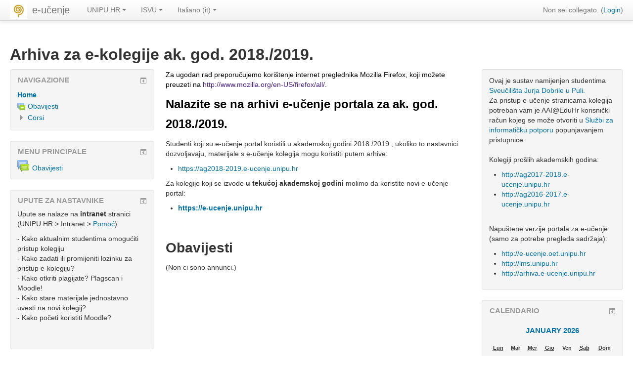

--- FILE ---
content_type: text/html; charset=utf-8
request_url: https://ag2018-2019.e-ucenje.unipu.hr/?lang=it
body_size: 10619
content:
<!DOCTYPE html>
<html  dir="ltr" lang="it" xml:lang="it">
<head>
    <title>Arhiva za e-kolegije ak. god. 2018./2019.</title>
    <link rel="shortcut icon" href="https://ag2018-2019.e-ucenje.unipu.hr/theme/image.php/clean/theme/1588685120/favicon" />
    <meta http-equiv="Content-Type" content="text/html; charset=utf-8" />
<meta name="keywords" content="moodle, Arhiva za e-kolegije ak. god. 2018./2019." />
<link rel="stylesheet" type="text/css" href="https://ag2018-2019.e-ucenje.unipu.hr/theme/yui_combo.php?rollup/3.17.2/yui-moodlesimple-min.css" /><script id="firstthemesheet" type="text/css">/** Required in order to fix style inclusion problems in IE with YUI **/</script><link rel="stylesheet" type="text/css" href="https://ag2018-2019.e-ucenje.unipu.hr/theme/styles.php/clean/1588685120_1538556417/all" />
<script type="text/javascript">
//<![CDATA[
var M = {}; M.yui = {};
M.pageloadstarttime = new Date();
M.cfg = {"wwwroot":"https:\/\/ag2018-2019.e-ucenje.unipu.hr","sesskey":"JyO0p6z0OR","themerev":"1588685120","slasharguments":1,"theme":"clean","iconsystemmodule":"core\/icon_system_standard","jsrev":"1588685120","admin":"admin","svgicons":true,"usertimezone":"Europe\/Zagreb","contextid":2};var yui1ConfigFn = function(me) {if(/-skin|reset|fonts|grids|base/.test(me.name)){me.type='css';me.path=me.path.replace(/\.js/,'.css');me.path=me.path.replace(/\/yui2-skin/,'/assets/skins/sam/yui2-skin')}};
var yui2ConfigFn = function(me) {var parts=me.name.replace(/^moodle-/,'').split('-'),component=parts.shift(),module=parts[0],min='-min';if(/-(skin|core)$/.test(me.name)){parts.pop();me.type='css';min=''}
if(module){var filename=parts.join('-');me.path=component+'/'+module+'/'+filename+min+'.'+me.type}else{me.path=component+'/'+component+'.'+me.type}};
YUI_config = {"debug":false,"base":"https:\/\/ag2018-2019.e-ucenje.unipu.hr\/lib\/yuilib\/3.17.2\/","comboBase":"https:\/\/ag2018-2019.e-ucenje.unipu.hr\/theme\/yui_combo.php?","combine":true,"filter":null,"insertBefore":"firstthemesheet","groups":{"yui2":{"base":"https:\/\/ag2018-2019.e-ucenje.unipu.hr\/lib\/yuilib\/2in3\/2.9.0\/build\/","comboBase":"https:\/\/ag2018-2019.e-ucenje.unipu.hr\/theme\/yui_combo.php?","combine":true,"ext":false,"root":"2in3\/2.9.0\/build\/","patterns":{"yui2-":{"group":"yui2","configFn":yui1ConfigFn}}},"moodle":{"name":"moodle","base":"https:\/\/ag2018-2019.e-ucenje.unipu.hr\/theme\/yui_combo.php?m\/1588685120\/","combine":true,"comboBase":"https:\/\/ag2018-2019.e-ucenje.unipu.hr\/theme\/yui_combo.php?","ext":false,"root":"m\/1588685120\/","patterns":{"moodle-":{"group":"moodle","configFn":yui2ConfigFn}},"filter":null,"modules":{"moodle-core-checknet":{"requires":["base-base","moodle-core-notification-alert","io-base"]},"moodle-core-tooltip":{"requires":["base","node","io-base","moodle-core-notification-dialogue","json-parse","widget-position","widget-position-align","event-outside","cache-base"]},"moodle-core-dragdrop":{"requires":["base","node","io","dom","dd","event-key","event-focus","moodle-core-notification"]},"moodle-core-event":{"requires":["event-custom"]},"moodle-core-blocks":{"requires":["base","node","io","dom","dd","dd-scroll","moodle-core-dragdrop","moodle-core-notification"]},"moodle-core-dock":{"requires":["base","node","event-custom","event-mouseenter","event-resize","escape","moodle-core-dock-loader","moodle-core-event"]},"moodle-core-dock-loader":{"requires":["escape"]},"moodle-core-lockscroll":{"requires":["plugin","base-build"]},"moodle-core-maintenancemodetimer":{"requires":["base","node"]},"moodle-core-popuphelp":{"requires":["moodle-core-tooltip"]},"moodle-core-handlebars":{"condition":{"trigger":"handlebars","when":"after"}},"moodle-core-chooserdialogue":{"requires":["base","panel","moodle-core-notification"]},"moodle-core-formchangechecker":{"requires":["base","event-focus","moodle-core-event"]},"moodle-core-actionmenu":{"requires":["base","event","node-event-simulate"]},"moodle-core-languninstallconfirm":{"requires":["base","node","moodle-core-notification-confirm","moodle-core-notification-alert"]},"moodle-core-notification":{"requires":["moodle-core-notification-dialogue","moodle-core-notification-alert","moodle-core-notification-confirm","moodle-core-notification-exception","moodle-core-notification-ajaxexception"]},"moodle-core-notification-dialogue":{"requires":["base","node","panel","escape","event-key","dd-plugin","moodle-core-widget-focusafterclose","moodle-core-lockscroll"]},"moodle-core-notification-alert":{"requires":["moodle-core-notification-dialogue"]},"moodle-core-notification-confirm":{"requires":["moodle-core-notification-dialogue"]},"moodle-core-notification-exception":{"requires":["moodle-core-notification-dialogue"]},"moodle-core-notification-ajaxexception":{"requires":["moodle-core-notification-dialogue"]},"moodle-core_availability-form":{"requires":["base","node","event","event-delegate","panel","moodle-core-notification-dialogue","json"]},"moodle-backup-backupselectall":{"requires":["node","event","node-event-simulate","anim"]},"moodle-backup-confirmcancel":{"requires":["node","node-event-simulate","moodle-core-notification-confirm"]},"moodle-course-modchooser":{"requires":["moodle-core-chooserdialogue","moodle-course-coursebase"]},"moodle-course-dragdrop":{"requires":["base","node","io","dom","dd","dd-scroll","moodle-core-dragdrop","moodle-core-notification","moodle-course-coursebase","moodle-course-util"]},"moodle-course-formatchooser":{"requires":["base","node","node-event-simulate"]},"moodle-course-util":{"requires":["node"],"use":["moodle-course-util-base"],"submodules":{"moodle-course-util-base":{},"moodle-course-util-section":{"requires":["node","moodle-course-util-base"]},"moodle-course-util-cm":{"requires":["node","moodle-course-util-base"]}}},"moodle-course-management":{"requires":["base","node","io-base","moodle-core-notification-exception","json-parse","dd-constrain","dd-proxy","dd-drop","dd-delegate","node-event-delegate"]},"moodle-course-categoryexpander":{"requires":["node","event-key"]},"moodle-form-dateselector":{"requires":["base","node","overlay","calendar"]},"moodle-form-passwordunmask":{"requires":[]},"moodle-form-shortforms":{"requires":["node","base","selector-css3","moodle-core-event"]},"moodle-form-showadvanced":{"requires":["node","base","selector-css3"]},"moodle-question-qbankmanager":{"requires":["node","selector-css3"]},"moodle-question-searchform":{"requires":["base","node"]},"moodle-question-preview":{"requires":["base","dom","event-delegate","event-key","core_question_engine"]},"moodle-question-chooser":{"requires":["moodle-core-chooserdialogue"]},"moodle-availability_completion-form":{"requires":["base","node","event","moodle-core_availability-form"]},"moodle-availability_date-form":{"requires":["base","node","event","io","moodle-core_availability-form"]},"moodle-availability_grade-form":{"requires":["base","node","event","moodle-core_availability-form"]},"moodle-availability_group-form":{"requires":["base","node","event","moodle-core_availability-form"]},"moodle-availability_grouping-form":{"requires":["base","node","event","moodle-core_availability-form"]},"moodle-availability_profile-form":{"requires":["base","node","event","moodle-core_availability-form"]},"moodle-qtype_ddimageortext-dd":{"requires":["node","dd","dd-drop","dd-constrain"]},"moodle-qtype_ddimageortext-form":{"requires":["moodle-qtype_ddimageortext-dd","form_filepicker"]},"moodle-qtype_ddmarker-dd":{"requires":["node","event-resize","dd","dd-drop","dd-constrain","graphics"]},"moodle-qtype_ddmarker-form":{"requires":["moodle-qtype_ddmarker-dd","form_filepicker","graphics","escape"]},"moodle-qtype_ddwtos-dd":{"requires":["node","dd","dd-drop","dd-constrain"]},"moodle-mod_assign-history":{"requires":["node","transition"]},"moodle-mod_attendance-groupfilter":{"requires":["base","node"]},"moodle-mod_forum-subscriptiontoggle":{"requires":["base-base","io-base"]},"moodle-mod_quiz-toolboxes":{"requires":["base","node","event","event-key","io","moodle-mod_quiz-quizbase","moodle-mod_quiz-util-slot","moodle-core-notification-ajaxexception"]},"moodle-mod_quiz-modform":{"requires":["base","node","event"]},"moodle-mod_quiz-repaginate":{"requires":["base","event","node","io","moodle-core-notification-dialogue"]},"moodle-mod_quiz-dragdrop":{"requires":["base","node","io","dom","dd","dd-scroll","moodle-core-dragdrop","moodle-core-notification","moodle-mod_quiz-quizbase","moodle-mod_quiz-util-base","moodle-mod_quiz-util-page","moodle-mod_quiz-util-slot","moodle-course-util"]},"moodle-mod_quiz-quizbase":{"requires":["base","node"]},"moodle-mod_quiz-util":{"requires":["node","moodle-core-actionmenu"],"use":["moodle-mod_quiz-util-base"],"submodules":{"moodle-mod_quiz-util-base":{},"moodle-mod_quiz-util-slot":{"requires":["node","moodle-mod_quiz-util-base"]},"moodle-mod_quiz-util-page":{"requires":["node","moodle-mod_quiz-util-base"]}}},"moodle-mod_quiz-autosave":{"requires":["base","node","event","event-valuechange","node-event-delegate","io-form"]},"moodle-mod_quiz-questionchooser":{"requires":["moodle-core-chooserdialogue","moodle-mod_quiz-util","querystring-parse"]},"moodle-message_airnotifier-toolboxes":{"requires":["base","node","io"]},"moodle-filter_glossary-autolinker":{"requires":["base","node","io-base","json-parse","event-delegate","overlay","moodle-core-event","moodle-core-notification-alert","moodle-core-notification-exception","moodle-core-notification-ajaxexception"]},"moodle-filter_mathjaxloader-loader":{"requires":["moodle-core-event"]},"moodle-editor_atto-editor":{"requires":["node","transition","io","overlay","escape","event","event-simulate","event-custom","node-event-html5","node-event-simulate","yui-throttle","moodle-core-notification-dialogue","moodle-core-notification-confirm","moodle-editor_atto-rangy","handlebars","timers","querystring-stringify"]},"moodle-editor_atto-plugin":{"requires":["node","base","escape","event","event-outside","handlebars","event-custom","timers","moodle-editor_atto-menu"]},"moodle-editor_atto-menu":{"requires":["moodle-core-notification-dialogue","node","event","event-custom"]},"moodle-editor_atto-rangy":{"requires":[]},"moodle-report_eventlist-eventfilter":{"requires":["base","event","node","node-event-delegate","datatable","autocomplete","autocomplete-filters"]},"moodle-report_loglive-fetchlogs":{"requires":["base","event","node","io","node-event-delegate"]},"moodle-gradereport_grader-gradereporttable":{"requires":["base","node","event","handlebars","overlay","event-hover"]},"moodle-gradereport_history-userselector":{"requires":["escape","event-delegate","event-key","handlebars","io-base","json-parse","moodle-core-notification-dialogue"]},"moodle-tool_capability-search":{"requires":["base","node"]},"moodle-tool_lp-dragdrop-reorder":{"requires":["moodle-core-dragdrop"]},"moodle-tool_monitor-dropdown":{"requires":["base","event","node"]},"moodle-assignfeedback_editpdf-editor":{"requires":["base","event","node","io","graphics","json","event-move","event-resize","transition","querystring-stringify-simple","moodle-core-notification-dialog","moodle-core-notification-alert","moodle-core-notification-exception","moodle-core-notification-ajaxexception"]},"moodle-atto_accessibilitychecker-button":{"requires":["color-base","moodle-editor_atto-plugin"]},"moodle-atto_accessibilityhelper-button":{"requires":["moodle-editor_atto-plugin"]},"moodle-atto_align-button":{"requires":["moodle-editor_atto-plugin"]},"moodle-atto_bold-button":{"requires":["moodle-editor_atto-plugin"]},"moodle-atto_charmap-button":{"requires":["moodle-editor_atto-plugin"]},"moodle-atto_clear-button":{"requires":["moodle-editor_atto-plugin"]},"moodle-atto_collapse-button":{"requires":["moodle-editor_atto-plugin"]},"moodle-atto_emoticon-button":{"requires":["moodle-editor_atto-plugin"]},"moodle-atto_equation-button":{"requires":["moodle-editor_atto-plugin","moodle-core-event","io","event-valuechange","tabview","array-extras"]},"moodle-atto_html-button":{"requires":["moodle-editor_atto-plugin","event-valuechange"]},"moodle-atto_image-button":{"requires":["moodle-editor_atto-plugin"]},"moodle-atto_indent-button":{"requires":["moodle-editor_atto-plugin"]},"moodle-atto_italic-button":{"requires":["moodle-editor_atto-plugin"]},"moodle-atto_link-button":{"requires":["moodle-editor_atto-plugin"]},"moodle-atto_managefiles-usedfiles":{"requires":["node","escape"]},"moodle-atto_managefiles-button":{"requires":["moodle-editor_atto-plugin"]},"moodle-atto_media-button":{"requires":["moodle-editor_atto-plugin","moodle-form-shortforms"]},"moodle-atto_noautolink-button":{"requires":["moodle-editor_atto-plugin"]},"moodle-atto_orderedlist-button":{"requires":["moodle-editor_atto-plugin"]},"moodle-atto_recordrtc-recording":{"requires":["moodle-atto_recordrtc-button"]},"moodle-atto_recordrtc-button":{"requires":["moodle-editor_atto-plugin","moodle-atto_recordrtc-recording"]},"moodle-atto_rtl-button":{"requires":["moodle-editor_atto-plugin"]},"moodle-atto_strike-button":{"requires":["moodle-editor_atto-plugin"]},"moodle-atto_subscript-button":{"requires":["moodle-editor_atto-plugin"]},"moodle-atto_superscript-button":{"requires":["moodle-editor_atto-plugin"]},"moodle-atto_table-button":{"requires":["moodle-editor_atto-plugin","moodle-editor_atto-menu","event","event-valuechange"]},"moodle-atto_title-button":{"requires":["moodle-editor_atto-plugin"]},"moodle-atto_underline-button":{"requires":["moodle-editor_atto-plugin"]},"moodle-atto_undo-button":{"requires":["moodle-editor_atto-plugin"]},"moodle-atto_unorderedlist-button":{"requires":["moodle-editor_atto-plugin"]}}},"gallery":{"name":"gallery","base":"https:\/\/ag2018-2019.e-ucenje.unipu.hr\/lib\/yuilib\/gallery\/","combine":true,"comboBase":"https:\/\/ag2018-2019.e-ucenje.unipu.hr\/theme\/yui_combo.php?","ext":false,"root":"gallery\/1588685120\/","patterns":{"gallery-":{"group":"gallery"}}}},"modules":{"core_filepicker":{"name":"core_filepicker","fullpath":"https:\/\/ag2018-2019.e-ucenje.unipu.hr\/lib\/javascript.php\/1588685120\/repository\/filepicker.js","requires":["base","node","node-event-simulate","json","async-queue","io-base","io-upload-iframe","io-form","yui2-treeview","panel","cookie","datatable","datatable-sort","resize-plugin","dd-plugin","escape","moodle-core_filepicker","moodle-core-notification-dialogue"]},"core_comment":{"name":"core_comment","fullpath":"https:\/\/ag2018-2019.e-ucenje.unipu.hr\/lib\/javascript.php\/1588685120\/comment\/comment.js","requires":["base","io-base","node","json","yui2-animation","overlay","escape"]},"mathjax":{"name":"mathjax","fullpath":"https:\/\/cdnjs.cloudflare.com\/ajax\/libs\/mathjax\/2.7.2\/MathJax.js?delayStartupUntil=configured"}}};
M.yui.loader = {modules: {}};

//]]>
</script>

<meta name="robots" content="noindex" /><meta name="description" content="Ovaj je sustav namijenjen studentima Sveučilišta Jurja Dobrile u Puli. 
Za pristup e-učenje stranicama kolegija potreban vam je AAI@EduHr korisnički račun kojeg se može otvoriti u Službi za informatičku potporu popunjavanjem pristupnice.Kolegiji prošlih akademskih godina:http://ag2017-2018.e-ucenje.unipu.hrhttp://ag2016-2017.e-ucenje.unipu.hrNapuštene verzije portala za e-učenje (samo za potrebe pregleda sadržaja):http://e-ucenje.oet.unipu.hrhttp://lms.unipu.hrhttp://arhiva.e-ucenje.unipu.hr" />
    <meta name="viewport" content="width=device-width, initial-scale=1.0">
</head>

<body  id="page-site-index" class="format-site course path-site safari dir-ltr lang-it yui-skin-sam yui3-skin-sam ag2018-2019-e-ucenje-unipu-hr pagelayout-frontpage course-1 context-2 notloggedin has-region-side-pre used-region-side-pre has-region-side-post used-region-side-post layout-option-nonavbar">

<div class="skiplinks">
    <a href="#maincontent" class="skip">Vai al contenuto principale</a>
</div><script type="text/javascript" src="https://ag2018-2019.e-ucenje.unipu.hr/theme/yui_combo.php?rollup/3.17.2/yui-moodlesimple-min.js"></script><script type="text/javascript" src="https://ag2018-2019.e-ucenje.unipu.hr/lib/javascript.php/1588685120/lib/javascript-static.js"></script>
<script type="text/javascript">
//<![CDATA[
document.body.className += ' jsenabled';
//]]>
</script>


<header role="banner" class="navbar navbar-fixed-top moodle-has-zindex">
    <nav role="navigation" class="navbar-inner">
        <div class="container-fluid">
            <a class="small-logo-container" title="Home" href="https://ag2018-2019.e-ucenje.unipu.hr/"><img class="small-logo" src="https://ag2018-2019.e-ucenje.unipu.hr/pluginfile.php/1/theme_clean/smalllogo/1588685120/stap_75px.jpg" alt="Logo del sito" /></a><a class="brand" title="Home" href="https://ag2018-2019.e-ucenje.unipu.hr/">e-učenje</a>            <a class="btn btn-navbar" data-toggle="collapse" data-target=".nav-collapse"><span class="icon-bar"></span>
<span class="icon-bar"></span>
<span class="icon-bar"></span></a>            <div class="usermenu"><span class="login">Non sei collegato. (<a href="https://ag2018-2019.e-ucenje.unipu.hr/login/index.php">Login</a>)</span></div>                                    <div class="nav-collapse collapse">
                <ul class="nav"><li class="dropdown"><a href="#cm_submenu_1" class="dropdown-toggle" data-toggle="dropdown" title="UNIPU.HR">UNIPU.HR<b class="caret"></b></a><ul class="dropdown-menu"><li><a title="WWW" href="http://www.unipu.hr">WWW</a></li><li><a title="Novosti" href="http://www.unipu.hr/novosti">Novosti</a></li><li><a title="Webmail" href="https://webmail.unipu.hr">Webmail</a></li><li><a title="Facebook" href="http://www.facebook.com/unipu.hr">Facebook</a></li></ul><li class="dropdown"><a href="#cm_submenu_2" class="dropdown-toggle" data-toggle="dropdown" title="ISVU">ISVU<b class="caret"></b></a><ul class="dropdown-menu"><li><a title="Studomat" href="https://www.isvu.hr/studomat/prijava">Studomat</a></li><li><a title="Nastavnički portal" href="https://www.isvu.hr/nastavnici">Nastavnički portal</a></li></ul><li class="dropdown langmenu"><a href="" class="dropdown-toggle" data-toggle="dropdown" title="Lingua">Italiano ‎(it)‎<b class="caret"></b></a><ul class="dropdown-menu"><li><a title="English ‎(en)‎" href="https://ag2018-2019.e-ucenje.unipu.hr/?lang=en">English ‎(en)‎</a></li><li><a title="Hrvatski ‎(hr)‎" href="https://ag2018-2019.e-ucenje.unipu.hr/?lang=hr">Hrvatski ‎(hr)‎</a></li><li><a title="Italiano ‎(it)‎" href="https://ag2018-2019.e-ucenje.unipu.hr/?lang=it">Italiano ‎(it)‎</a></li></ul></ul>                <ul class="nav pull-right">
                    <li></li>
                </ul>
            </div>
        </div>
    </nav>
</header>

<div id="page" class="container-fluid">
    <header id="page-header" class="clearfix"><div class="page-context-header"><div class="page-header-headings"><h1>Arhiva za e-kolegije ak. god. 2018./2019.</h1></div></div><div class="clearfix" id="page-navbar"><div class="breadcrumb-nav"><span class="accesshide" id="navbar-label">Percorso della pagina</span><nav aria-labelledby="navbar-label"><ul class="breadcrumb"><li><span itemscope="" itemtype="http://data-vocabulary.org/Breadcrumb"><a itemprop="url" href="https://ag2018-2019.e-ucenje.unipu.hr/"><span itemprop="title">Home</span></a></span></li></ul></nav></div><div class="breadcrumb-button"></div></div><div id="course-header"></div></header>    <div id="page-content" class="row-fluid">
        <div id="region-main-box" class="span9 desktop-first-column">
            <div class="row-fluid">
                <section id="region-main" class="span8 pull-right">
                    <span class="notifications" id="user-notifications"></span><div role="main"><span id="maincontent"></span><div class="box generalbox sitetopic"><div class="no-overflow"><p><span style="color: rgb(0, 0, 0);">Za ugodan rad preporučujemo korištenje internet preglednika Mozilla Firefox, koji možete preuzeti na&nbsp;</span><a href="http://www.mozilla.org/en-US/firefox/all/" style="color: rgb(73, 33, 142);">http://www.mozilla.org/en-US/firefox/all/</a><span style="color: rgb(0, 0, 0);">.</span><br></p><h3><span style="color: rgb(0, 0, 0);">Nalazite se na arhivi e-učenje portala za ak. god. 2018./2019.</span></h3><p><span style="color: rgb(0, 0, 0);"><div><div><div><div><p></p><p>Studenti koji su e-učenje portal koristili u akademskoj godini 2018./2019., ukoliko to nastavnici dozvoljavaju, materijale s e-učenje kolegija mogu koristiti putem arhive:</p><p></p><ul><li><a href="https://ag2018-2019.e-ucenje.unipu.hr">https://ag2018-2019.e-ucenje.unipu.hr</a><br></li></ul><p>Za kolegije koji se izvode&nbsp;<b>u tekućoj akademskoj godini</b>&nbsp;molimo da koristite novi e-učenje portal:</p><ul><li><b><a href="https://e-ucenje.unipu.hr/">https://e-ucenje.unipu.hr</a></b></li></ul></div></div></div></div><br></span></p></div><ul class="section img-text"></ul></div><a class="skip-block skip" href="#skipsitenews">Salta obavijesti</a><div id="site-news-forum"><h2>Obavijesti</h2><div class="forumnodiscuss">(Non ci sono annunci.)</div>
</div><span class="skip-block-to" id="skipsitenews"></span><br /></div>                </section>
                <aside id="block-region-side-pre" class="span4 desktop-first-column block-region" data-blockregion="side-pre" data-droptarget="1"><a class="skip skip-block" id="fsb-1" href="#sb-1">Salta Navigazione</a><div id="inst4" class="block_navigation  block" role="navigation" data-block="navigation" data-instanceid="4" aria-labelledby="instance-4-header" data-dockable="1"><div class="header"><div class="title"><div class="block_action"></div><h2 id="instance-4-header">Navigazione</h2></div></div><div class="content"><ul class="block_tree list" role="tree" data-ajax-loader="block_navigation/nav_loader"><li class="type_unknown depth_1 contains_branch current_branch" aria-labelledby="label_1_1"><p class="tree_item branch active_tree_node canexpand navigation_node" role="treeitem" aria-expanded="true" aria-owns="random697a3c450da661_group" data-collapsible="false"><a tabindex="-1" id="label_1_1" href="https://ag2018-2019.e-ucenje.unipu.hr/">Home</a></p><ul id="random697a3c450da661_group" role="group"><li class="type_activity depth_2 item_with_icon" aria-labelledby="label_2_3"><p class="tree_item hasicon" role="treeitem"><a tabindex="-1" id="label_2_3" title="Forum" href="https://ag2018-2019.e-ucenje.unipu.hr/mod/forum/view.php?id=13"><img class="icon navicon" alt="Forum" title="Forum" src="https://ag2018-2019.e-ucenje.unipu.hr/theme/image.php/clean/forum/1588685120/icon" /><span class="item-content-wrap">Obavijesti</span></a></p></li><li class="type_system depth_2 contains_branch" aria-labelledby="label_2_4"><p class="tree_item branch" role="treeitem" id="expandable_branch_0_courses" aria-expanded="false" data-requires-ajax="true" data-loaded="false" data-node-id="expandable_branch_0_courses" data-node-key="courses" data-node-type="0"><a tabindex="-1" id="label_2_4" href="https://ag2018-2019.e-ucenje.unipu.hr/course/index.php">Corsi</a></p></li></ul></li></ul></div></div><span class="skip-block-to" id="sb-1"></span><a class="skip skip-block" id="fsb-2" href="#sb-2">Salta Menu principale</a><div id="inst1" class="block_site_main_menu  block list_block" role="complementary" data-block="site_main_menu" data-instanceid="1" aria-labelledby="instance-1-header" data-dockable="1"><div class="header"><div class="title"><div class="block_action"></div><h2 id="instance-1-header">Menu principale</h2></div></div><div class="content"><ul class="unlist"><li class="r0"><div class="column c1"><div class="main-menu-content"><div class="activity"><a class="" onclick="" href="https://ag2018-2019.e-ucenje.unipu.hr/mod/forum/view.php?id=13"><img src="https://ag2018-2019.e-ucenje.unipu.hr/theme/image.php/clean/forum/1588685120/icon" class="iconlarge activityicon" alt=" " role="presentation" /><span class="instancename">Obavijesti<span class="accesshide " > Forum</span></span></a></div></div></div></li></ul></div></div><span class="skip-block-to" id="sb-2"></span><a class="skip skip-block" id="fsb-4" href="#sb-4">Salta UPUTE ZA NASTAVNIKE</a><div id="inst17454" class="block_html  block" role="complementary" data-block="html" data-instanceid="17454" aria-labelledby="instance-17454-header" data-dockable="1"><div class="header"><div class="title"><div class="block_action"></div><h2 id="instance-17454-header">UPUTE ZA NASTAVNIKE</h2></div></div><div class="content"><div class="no-overflow"><p>Upute se nalaze na <b>intranet</b> stranici (UNIPU.HR &gt; Intranet &gt; <a href="https://intranet.unipu.hr/intranet/pomoc" target="_blank">Pomoć</a>)</p><p>-&nbsp;Kako aktualnim studentima omogućiti pristup kolegiju<br>-&nbsp;Kako zadati ili promijeniti lozinku za pristup e-kolegiju?<br>
- Kako otkriti plagijate? Plagscan i Moodle!
<br>-&nbsp;Kako stare materijale jednostavno uvesti na novi kolegij?
<br>- Kako početi koristiti Moodle?</p><p><br></p></div></div></div><span class="skip-block-to" id="sb-4"></span></aside>            </div>
        </div>
        <aside id="block-region-side-post" class="span3 pull-right block-region" data-blockregion="side-post" data-droptarget="1"><div id="inst2" class="block_course_summary  block no-header" role="complementary" data-block="course_summary" data-instanceid="2" aria-label="Descrizione del corso/sito"><div class="content"><div class="block_action notitle"></div><div class="no-overflow"><div class="text_to_html"><p>Ovaj je sustav namijenjen studentima <a href="http://www.unipu.hr" target="_blank">Sveučilišta Jurja Dobrile u Puli.</a> <br />
Za pristup e-učenje stranicama kolegija potreban vam je AAI@EduHr korisnički račun kojeg se može otvoriti u <a href="http://www.unipu.hr/sip" target="_blank">Službi za informatičku potporu</a> popunjavanjem pristupnice.<br><br>Kolegiji prošlih akademskih godina:</p><p></p><ul><li><a href="http://ag2017-2018.e-ucenje.unipu.hr" target="_blank">http://ag2017-2018.e-ucenje.unipu.hr</a></li><li><a href="http://ag2016-2017.e-ucenje.unipu.hr" target="_blank">http://ag2016-2017.e-ucenje.unipu.hr</a><br></li></ul><p></p><p><br>Napuštene verzije portala za e-učenje (samo za potrebe pregleda sadržaja):<br></p><ul><li><a href="http://e-ucenje.oet.unipu.hr" target="_blank">http://e-ucenje.oet.unipu.hr</a></li><li><a href="http://lms.unipu.hr" target="_blank">http://lms.unipu.hr</a></li><li><a href="http://arhiva.e-ucenje.unipu.hr" target="_blank">http://arhiva.e-ucenje.unipu.hr</a></li></ul><p></p></div></div></div></div><a class="skip skip-block" id="fsb-6" href="#sb-6">Salta Calendario</a><div id="inst3" class="block_calendar_month  block" role="complementary" data-block="calendar_month" data-instanceid="3" aria-labelledby="instance-3-header" data-dockable="1"><div class="header"><div class="title"><div class="block_action"></div><h2 id="instance-3-header">Calendario</h2></div></div><div class="content"><div id="calendar-month-2026-January-697a3c4512f72697a3c450da663"  data-template="core_calendar/month_mini"  data-includenavigation="false" data-mini="true">
    <div id="month-mini-2026-January-697a3c4512f72697a3c450da663" class="calendarwrapper" data-courseid="1" data-categoryid="0" data-month="1" data-year="2026" data-view="month">
        <span class="overlay-icon-container hidden" data-region="overlay-icon-container">
            <span class="loading-icon"><img class="icon " alt="Caricamento in corso" title="Caricamento in corso" src="https://ag2018-2019.e-ucenje.unipu.hr/theme/image.php/clean/core/1588685120/i/loading" /></span>
        </span>
        <table class="minicalendar calendartable">
            <caption class="calendar-controls">
                    <h3>
                        <a href="https://ag2018-2019.e-ucenje.unipu.hr/calendar/view.php?view=month&time=1769618501" title="Questo mese">January 2026</a>
                    </h3>
            </caption>
            <thead>
              <tr>
                    <th class="header text-xs-center" scope="col">
                        <abbr title="Lunedi">Lun</abbr>
                    </th>
                    <th class="header text-xs-center" scope="col">
                        <abbr title="Martedì">Mar</abbr>
                    </th>
                    <th class="header text-xs-center" scope="col">
                        <abbr title="Mercoledì">Mer</abbr>
                    </th>
                    <th class="header text-xs-center" scope="col">
                        <abbr title="Giovedì">Gio</abbr>
                    </th>
                    <th class="header text-xs-center" scope="col">
                        <abbr title="Venerdì">Ven</abbr>
                    </th>
                    <th class="header text-xs-center" scope="col">
                        <abbr title="Sabato">Sab</abbr>
                    </th>
                    <th class="header text-xs-center" scope="col">
                        <abbr title="Domenica">Dom</abbr>
                    </th>
                </tr>
            </thead>
            <tbody>
                <tr data-region="month-view-week">
                        <td class="dayblank">&nbsp;</td>
                        <td class="dayblank">&nbsp;</td>
                        <td class="dayblank">&nbsp;</td>
                        <td class="day text-center" data-day-timestamp="1767222000">
                                1
                            </td>
                        <td class="day text-center" data-day-timestamp="1767308400">
                                2
                            </td>
                        <td class="day text-center weekend" data-day-timestamp="1767394800">
                                3
                            </td>
                        <td class="day text-center weekend" data-day-timestamp="1767481200">
                                4
                            </td>
                </tr>
                <tr data-region="month-view-week">
                        <td class="day text-center" data-day-timestamp="1767567600">
                                5
                            </td>
                        <td class="day text-center" data-day-timestamp="1767654000">
                                6
                            </td>
                        <td class="day text-center" data-day-timestamp="1767740400">
                                7
                            </td>
                        <td class="day text-center" data-day-timestamp="1767826800">
                                8
                            </td>
                        <td class="day text-center" data-day-timestamp="1767913200">
                                9
                            </td>
                        <td class="day text-center weekend" data-day-timestamp="1767999600">
                                10
                            </td>
                        <td class="day text-center weekend" data-day-timestamp="1768086000">
                                11
                            </td>
                </tr>
                <tr data-region="month-view-week">
                        <td class="day text-center" data-day-timestamp="1768172400">
                                12
                            </td>
                        <td class="day text-center" data-day-timestamp="1768258800">
                                13
                            </td>
                        <td class="day text-center" data-day-timestamp="1768345200">
                                14
                            </td>
                        <td class="day text-center" data-day-timestamp="1768431600">
                                15
                            </td>
                        <td class="day text-center" data-day-timestamp="1768518000">
                                16
                            </td>
                        <td class="day text-center weekend" data-day-timestamp="1768604400">
                                17
                            </td>
                        <td class="day text-center weekend" data-day-timestamp="1768690800">
                                18
                            </td>
                </tr>
                <tr data-region="month-view-week">
                        <td class="day text-center" data-day-timestamp="1768777200">
                                19
                            </td>
                        <td class="day text-center" data-day-timestamp="1768863600">
                                20
                            </td>
                        <td class="day text-center" data-day-timestamp="1768950000">
                                21
                            </td>
                        <td class="day text-center" data-day-timestamp="1769036400">
                                22
                            </td>
                        <td class="day text-center" data-day-timestamp="1769122800">
                                23
                            </td>
                        <td class="day text-center weekend" data-day-timestamp="1769209200">
                                24
                            </td>
                        <td class="day text-center weekend" data-day-timestamp="1769295600">
                                25
                            </td>
                </tr>
                <tr data-region="month-view-week">
                        <td class="day text-center" data-day-timestamp="1769382000">
                                26
                            </td>
                        <td class="day text-center" data-day-timestamp="1769468400">
                                27
                            </td>
                        <td class="day text-center today" data-day-timestamp="1769554800">
                                    <a  href="https://ag2018-2019.e-ucenje.unipu.hr/calendar/view.php?view=month&amp;time=1769618501" id="calendar-day-popover-link-1-2026-27-697a3c4512f72697a3c450da663" data-container="body" data-toggle="popover" data-html="true" data-trigger="hover" data-placement="top" data-title="Oggi Wednesday 28 January" data-alternate="Nessun evento">28</a>
    <div class="hidden">
        
    </div>
                            </td>
                        <td class="day text-center" data-day-timestamp="1769641200">
                                29
                            </td>
                        <td class="day text-center" data-day-timestamp="1769727600">
                                30
                            </td>
                        <td class="day text-center weekend" data-day-timestamp="1769814000">
                                31
                            </td>
                        <td class="dayblank">&nbsp;</td>
                </tr>
            </tbody>
        </table>
    </div>
</div></div></div><span class="skip-block-to" id="sb-6"></span></aside>    </div>

    <footer id="page-footer">
        <div id="course-footer"></div>
        <p class="helplink"></p>
        <div class="footnote text-center"><div class="text_to_html"><a href="http://www.unipu.hr/sip" target="_blank" rel="noreferrer noopener">Služba za informatičku potporu</a> Sveučilišta Jurja Dobrile u Puli<p></p><ul><li><a href="mailto:helpdesk@unipu.hr?subject=Moodle">helpdesk@unipu.hr</a><br /></li></ul><p></p></div></div><div class="logininfo">Non sei collegato. (<a href="https://ag2018-2019.e-ucenje.unipu.hr/login/index.php">Login</a>)</div><div class="sitelink"><a title="Moodle" href="http://moodle.org/"><img src="https://ag2018-2019.e-ucenje.unipu.hr/theme/image.php/clean/core/1588685120/moodlelogo" alt="Logo Moodle" /></a></div><a href="https://download.moodle.org/mobile?version=2018051702.04&amp;lang=it&amp;iosappid=633359593&amp;androidappid=com.moodle.moodlemobile">Ottieni l'app mobile</a>    </footer>

    <script type="text/javascript">
//<![CDATA[
var require = {
    baseUrl : 'https://ag2018-2019.e-ucenje.unipu.hr/lib/requirejs.php/1588685120/',
    // We only support AMD modules with an explicit define() statement.
    enforceDefine: true,
    skipDataMain: true,
    waitSeconds : 0,

    paths: {
        jquery: 'https://ag2018-2019.e-ucenje.unipu.hr/lib/javascript.php/1588685120/lib/jquery/jquery-3.2.1.min',
        jqueryui: 'https://ag2018-2019.e-ucenje.unipu.hr/lib/javascript.php/1588685120/lib/jquery/ui-1.12.1/jquery-ui.min',
        jqueryprivate: 'https://ag2018-2019.e-ucenje.unipu.hr/lib/javascript.php/1588685120/lib/requirejs/jquery-private'
    },

    // Custom jquery config map.
    map: {
      // '*' means all modules will get 'jqueryprivate'
      // for their 'jquery' dependency.
      '*': { jquery: 'jqueryprivate' },
      // Stub module for 'process'. This is a workaround for a bug in MathJax (see MDL-60458).
      '*': { process: 'core/first' },

      // 'jquery-private' wants the real jQuery module
      // though. If this line was not here, there would
      // be an unresolvable cyclic dependency.
      jqueryprivate: { jquery: 'jquery' }
    }
};

//]]>
</script>
<script type="text/javascript" src="https://ag2018-2019.e-ucenje.unipu.hr/lib/javascript.php/1588685120/lib/requirejs/require.min.js"></script>
<script type="text/javascript">
//<![CDATA[
require(['core/first'], function() {
;
require(["media_videojs/loader"], function(loader) {
    loader.setUp(function(videojs) {
        videojs.options.flash.swf = "https://ag2018-2019.e-ucenje.unipu.hr/media/player/videojs/videojs/video-js.swf";
videojs.addLanguage("it",{
 "Play": "Play",
 "Pause": "Pausa",
 "Current Time": "Orario attuale",
 "Duration Time": "Durata",
 "Remaining Time": "Tempo rimanente",
 "Stream Type": "Tipo del Streaming",
 "LIVE": "LIVE",
 "Loaded": "Caricato",
 "Progress": "Stato",
 "Fullscreen": "Schermo intero",
 "Non-Fullscreen": "Chiudi schermo intero",
 "Mute": "Muto",
 "Unmute": "Audio",
 "Playback Rate": "Tasso di riproduzione",
 "Subtitles": "Sottotitoli",
 "subtitles off": "Senza sottotitoli",
 "Captions": "Sottotitoli non udenti",
 "captions off": "Senza sottotitoli non udenti",
 "Chapters": "Capitolo",
 "You aborted the media playback": "La riproduzione del filmato è stata interrotta.",
 "A network error caused the media download to fail part-way.": "Il download del filmato è stato interrotto a causa di un problema rete.",
 "The media could not be loaded, either because the server or network failed or because the format is not supported.": "Il filmato non può essere caricato a causa di un errore nel server o nella rete o perché il formato non viene supportato.",
 "The media playback was aborted due to a corruption problem or because the media used features your browser did not support.": "La riproduzione del filmato è stata interrotta a causa di un file danneggiato o per l’utilizzo di impostazioni non supportate dal browser.",
 "No compatible source was found for this media.": "Non ci sono fonti compatibili per questo filmato."
});

    });
});;
require(["block_navigation/navblock"], function(amd) { amd.init("4"); });;
require(["block_settings/settingsblock"], function(amd) { amd.init("5", null); });;

require(['jquery', 'theme_bootstrapbase/bootstrap'], function($) {
    require(['theme_bootstrapbase/bootstrap'], function() {
        var target = $("#calendar-day-popover-link-1-2026-27-697a3c4512f72697a3c450da663");
        target.popover({
            content: function() {
                var source = target.next().find("> *:not('.hidden')");
                var content = $('<div>');

                if (source.length) {
                    content.html(source.clone(false));
                } else {
                    content.html(target.data('alternate'));
                }

                return content.html();
            }
        });
    });
});
;

require([
    'jquery',
    'core_calendar/selectors',
    'core_calendar/events',
], function(
    $,
    CalendarSelectors,
    CalendarEvents
) {

    $('body').on(CalendarEvents.filterChanged, function(e, data) {
        M.util.js_pending("month-mini-697a3c4512f72697a3c450da663-filterChanged");
        // A filter value has been changed.
        // Find all matching cells in the popover data, and hide them.
        $("#month-mini-2026-January-697a3c4512f72697a3c450da663")
            .find(CalendarSelectors.popoverType[data.type])
            .toggleClass('hidden', !!data.hidden);
        M.util.js_complete("month-mini-697a3c4512f72697a3c450da663-filterChanged");
    });
});
;

require(['jquery', 'core_calendar/calendar_mini'], function($, CalendarMini) {
    CalendarMini.init($("#calendar-month-2026-January-697a3c4512f72697a3c450da663"), !1);
});
;

require(['core/yui'], function(Y) {
    M.util.init_skiplink(Y);
});
;

require(['jquery'], function($) {
    $('#single_select697a3c450da666').change(function() {
        var ignore = $(this).find(':selected').attr('data-ignore');
        if (typeof ignore === typeof undefined) {
            $('#single_select_f697a3c450da665').submit();
        }
    });
});
;
require(["core/notification"], function(amd) { amd.init(2, []); });;
require(["core/log"], function(amd) { amd.setConfig({"level":"warn"}); });
});
//]]>
</script>
<script type="text/javascript" src="https://ag2018-2019.e-ucenje.unipu.hr/theme/javascript.php/clean/1588685120/footer"></script>
<script type="text/javascript">
//<![CDATA[
M.str = {"moodle":{"lastmodified":"Ultime modifiche","name":"Nome","error":"Errore","info":"Informazioni","yes":"S\u00ec","no":"No","viewallcourses":"Visualizza tutti i corsi","cancel":"Annulla","morehelp":"Aiuto ulteriore","loadinghelp":"Caricamento in corso...","confirm":"Conferma","areyousure":"Sei sicuro?","closebuttontitle":"Chiudi","unknownerror":"Errore sconosciuto"},"repository":{"type":"Tipo","size":"Dimensione","invalidjson":"Stringa JSON non valida","nofilesattached":"Non sono presenti file allegati","filepicker":"File picker","logout":"Logout","nofilesavailable":"Non sono presenti file","norepositoriesavailable":"Spiacente, nessuno dei repostory disponibili pu\u00f2 restituire file nel formato richiesto.","fileexistsdialogheader":"Il file esiste gi\u00e0","fileexistsdialog_editor":"Un file con lo stesso nome \u00e8 gi\u00e0 stato allegato al testo che stai modificando.","fileexistsdialog_filemanager":"Un file con lo stesso nome \u00e8 gi\u00e0 stato allegato","renameto":"Rinomina in \"{$a}\"","referencesexist":"Sono presenti {$a} alias\/scorciatoie collegate a questo file","select":"Scegli"},"admin":{"confirmdeletecomments":"Stai per eliminare commenti, sei sicuro ?","confirmation":"Conferma"},"block":{"addtodock":"Sposta nel dock","undockitem":"Rimuovi dal dock","dockblock":"Sposta blocco {$a} nel dock","undockblock":"Togli il blocco {$a} dal dock","undockall":"Rimuovi tutto dal dock","hidedockpanel":"Nascondi il pannello dock","hidepanel":"Nascondi pannello"},"langconfig":{"thisdirectionvertical":"btt"}};
//]]>
</script>
<script type="text/javascript">
//<![CDATA[
(function() {Y.use("moodle-core-dock-loader",function() {M.core.dock.loader.initLoader();
});
Y.use("moodle-filter_mathjaxloader-loader",function() {M.filter_mathjaxloader.configure({"mathjaxconfig":"\nMathJax.Hub.Config({\n    config: [\"Accessible.js\", \"Safe.js\"],\n    errorSettings: { message: [\"!\"] },\n    skipStartupTypeset: true,\n    messageStyle: \"none\"\n});\n","lang":"it"});
});
M.util.help_popups.setup(Y);
Y.use("moodle-core-popuphelp",function() {M.core.init_popuphelp();
});
 M.util.js_pending('random697a3c450da667'); Y.on('domready', function() { M.util.js_complete("init");  M.util.js_complete('random697a3c450da667'); });
})();
//]]>
</script>

</div>
</body>
</html>
